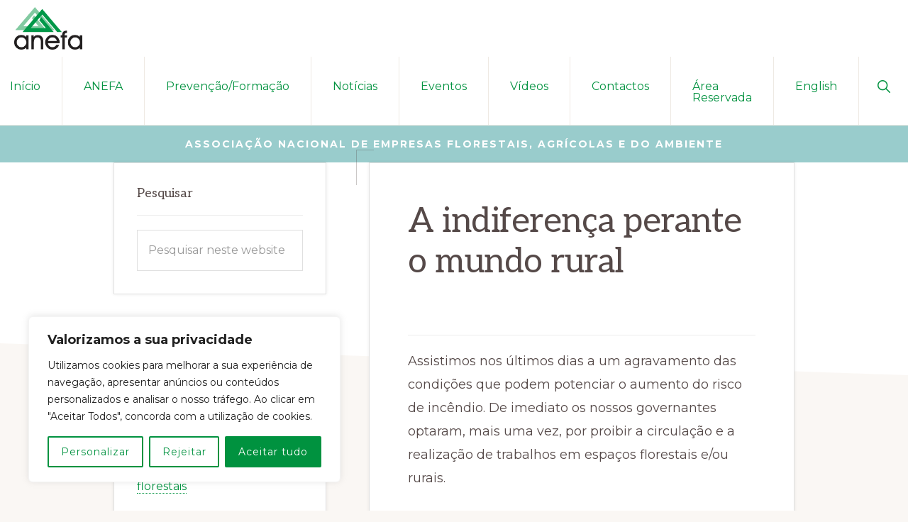

--- FILE ---
content_type: text/html; charset=utf-8
request_url: https://www.google.com/recaptcha/api2/anchor?ar=1&k=6LfDeJQiAAAAANC9r940DSrAV1RQjojNnhr2J99O&co=aHR0cHM6Ly9hbmVmYS5wdDo0NDM.&hl=en&v=PoyoqOPhxBO7pBk68S4YbpHZ&size=invisible&anchor-ms=20000&execute-ms=30000&cb=kshlqj8wwgdk
body_size: 48885
content:
<!DOCTYPE HTML><html dir="ltr" lang="en"><head><meta http-equiv="Content-Type" content="text/html; charset=UTF-8">
<meta http-equiv="X-UA-Compatible" content="IE=edge">
<title>reCAPTCHA</title>
<style type="text/css">
/* cyrillic-ext */
@font-face {
  font-family: 'Roboto';
  font-style: normal;
  font-weight: 400;
  font-stretch: 100%;
  src: url(//fonts.gstatic.com/s/roboto/v48/KFO7CnqEu92Fr1ME7kSn66aGLdTylUAMa3GUBHMdazTgWw.woff2) format('woff2');
  unicode-range: U+0460-052F, U+1C80-1C8A, U+20B4, U+2DE0-2DFF, U+A640-A69F, U+FE2E-FE2F;
}
/* cyrillic */
@font-face {
  font-family: 'Roboto';
  font-style: normal;
  font-weight: 400;
  font-stretch: 100%;
  src: url(//fonts.gstatic.com/s/roboto/v48/KFO7CnqEu92Fr1ME7kSn66aGLdTylUAMa3iUBHMdazTgWw.woff2) format('woff2');
  unicode-range: U+0301, U+0400-045F, U+0490-0491, U+04B0-04B1, U+2116;
}
/* greek-ext */
@font-face {
  font-family: 'Roboto';
  font-style: normal;
  font-weight: 400;
  font-stretch: 100%;
  src: url(//fonts.gstatic.com/s/roboto/v48/KFO7CnqEu92Fr1ME7kSn66aGLdTylUAMa3CUBHMdazTgWw.woff2) format('woff2');
  unicode-range: U+1F00-1FFF;
}
/* greek */
@font-face {
  font-family: 'Roboto';
  font-style: normal;
  font-weight: 400;
  font-stretch: 100%;
  src: url(//fonts.gstatic.com/s/roboto/v48/KFO7CnqEu92Fr1ME7kSn66aGLdTylUAMa3-UBHMdazTgWw.woff2) format('woff2');
  unicode-range: U+0370-0377, U+037A-037F, U+0384-038A, U+038C, U+038E-03A1, U+03A3-03FF;
}
/* math */
@font-face {
  font-family: 'Roboto';
  font-style: normal;
  font-weight: 400;
  font-stretch: 100%;
  src: url(//fonts.gstatic.com/s/roboto/v48/KFO7CnqEu92Fr1ME7kSn66aGLdTylUAMawCUBHMdazTgWw.woff2) format('woff2');
  unicode-range: U+0302-0303, U+0305, U+0307-0308, U+0310, U+0312, U+0315, U+031A, U+0326-0327, U+032C, U+032F-0330, U+0332-0333, U+0338, U+033A, U+0346, U+034D, U+0391-03A1, U+03A3-03A9, U+03B1-03C9, U+03D1, U+03D5-03D6, U+03F0-03F1, U+03F4-03F5, U+2016-2017, U+2034-2038, U+203C, U+2040, U+2043, U+2047, U+2050, U+2057, U+205F, U+2070-2071, U+2074-208E, U+2090-209C, U+20D0-20DC, U+20E1, U+20E5-20EF, U+2100-2112, U+2114-2115, U+2117-2121, U+2123-214F, U+2190, U+2192, U+2194-21AE, U+21B0-21E5, U+21F1-21F2, U+21F4-2211, U+2213-2214, U+2216-22FF, U+2308-230B, U+2310, U+2319, U+231C-2321, U+2336-237A, U+237C, U+2395, U+239B-23B7, U+23D0, U+23DC-23E1, U+2474-2475, U+25AF, U+25B3, U+25B7, U+25BD, U+25C1, U+25CA, U+25CC, U+25FB, U+266D-266F, U+27C0-27FF, U+2900-2AFF, U+2B0E-2B11, U+2B30-2B4C, U+2BFE, U+3030, U+FF5B, U+FF5D, U+1D400-1D7FF, U+1EE00-1EEFF;
}
/* symbols */
@font-face {
  font-family: 'Roboto';
  font-style: normal;
  font-weight: 400;
  font-stretch: 100%;
  src: url(//fonts.gstatic.com/s/roboto/v48/KFO7CnqEu92Fr1ME7kSn66aGLdTylUAMaxKUBHMdazTgWw.woff2) format('woff2');
  unicode-range: U+0001-000C, U+000E-001F, U+007F-009F, U+20DD-20E0, U+20E2-20E4, U+2150-218F, U+2190, U+2192, U+2194-2199, U+21AF, U+21E6-21F0, U+21F3, U+2218-2219, U+2299, U+22C4-22C6, U+2300-243F, U+2440-244A, U+2460-24FF, U+25A0-27BF, U+2800-28FF, U+2921-2922, U+2981, U+29BF, U+29EB, U+2B00-2BFF, U+4DC0-4DFF, U+FFF9-FFFB, U+10140-1018E, U+10190-1019C, U+101A0, U+101D0-101FD, U+102E0-102FB, U+10E60-10E7E, U+1D2C0-1D2D3, U+1D2E0-1D37F, U+1F000-1F0FF, U+1F100-1F1AD, U+1F1E6-1F1FF, U+1F30D-1F30F, U+1F315, U+1F31C, U+1F31E, U+1F320-1F32C, U+1F336, U+1F378, U+1F37D, U+1F382, U+1F393-1F39F, U+1F3A7-1F3A8, U+1F3AC-1F3AF, U+1F3C2, U+1F3C4-1F3C6, U+1F3CA-1F3CE, U+1F3D4-1F3E0, U+1F3ED, U+1F3F1-1F3F3, U+1F3F5-1F3F7, U+1F408, U+1F415, U+1F41F, U+1F426, U+1F43F, U+1F441-1F442, U+1F444, U+1F446-1F449, U+1F44C-1F44E, U+1F453, U+1F46A, U+1F47D, U+1F4A3, U+1F4B0, U+1F4B3, U+1F4B9, U+1F4BB, U+1F4BF, U+1F4C8-1F4CB, U+1F4D6, U+1F4DA, U+1F4DF, U+1F4E3-1F4E6, U+1F4EA-1F4ED, U+1F4F7, U+1F4F9-1F4FB, U+1F4FD-1F4FE, U+1F503, U+1F507-1F50B, U+1F50D, U+1F512-1F513, U+1F53E-1F54A, U+1F54F-1F5FA, U+1F610, U+1F650-1F67F, U+1F687, U+1F68D, U+1F691, U+1F694, U+1F698, U+1F6AD, U+1F6B2, U+1F6B9-1F6BA, U+1F6BC, U+1F6C6-1F6CF, U+1F6D3-1F6D7, U+1F6E0-1F6EA, U+1F6F0-1F6F3, U+1F6F7-1F6FC, U+1F700-1F7FF, U+1F800-1F80B, U+1F810-1F847, U+1F850-1F859, U+1F860-1F887, U+1F890-1F8AD, U+1F8B0-1F8BB, U+1F8C0-1F8C1, U+1F900-1F90B, U+1F93B, U+1F946, U+1F984, U+1F996, U+1F9E9, U+1FA00-1FA6F, U+1FA70-1FA7C, U+1FA80-1FA89, U+1FA8F-1FAC6, U+1FACE-1FADC, U+1FADF-1FAE9, U+1FAF0-1FAF8, U+1FB00-1FBFF;
}
/* vietnamese */
@font-face {
  font-family: 'Roboto';
  font-style: normal;
  font-weight: 400;
  font-stretch: 100%;
  src: url(//fonts.gstatic.com/s/roboto/v48/KFO7CnqEu92Fr1ME7kSn66aGLdTylUAMa3OUBHMdazTgWw.woff2) format('woff2');
  unicode-range: U+0102-0103, U+0110-0111, U+0128-0129, U+0168-0169, U+01A0-01A1, U+01AF-01B0, U+0300-0301, U+0303-0304, U+0308-0309, U+0323, U+0329, U+1EA0-1EF9, U+20AB;
}
/* latin-ext */
@font-face {
  font-family: 'Roboto';
  font-style: normal;
  font-weight: 400;
  font-stretch: 100%;
  src: url(//fonts.gstatic.com/s/roboto/v48/KFO7CnqEu92Fr1ME7kSn66aGLdTylUAMa3KUBHMdazTgWw.woff2) format('woff2');
  unicode-range: U+0100-02BA, U+02BD-02C5, U+02C7-02CC, U+02CE-02D7, U+02DD-02FF, U+0304, U+0308, U+0329, U+1D00-1DBF, U+1E00-1E9F, U+1EF2-1EFF, U+2020, U+20A0-20AB, U+20AD-20C0, U+2113, U+2C60-2C7F, U+A720-A7FF;
}
/* latin */
@font-face {
  font-family: 'Roboto';
  font-style: normal;
  font-weight: 400;
  font-stretch: 100%;
  src: url(//fonts.gstatic.com/s/roboto/v48/KFO7CnqEu92Fr1ME7kSn66aGLdTylUAMa3yUBHMdazQ.woff2) format('woff2');
  unicode-range: U+0000-00FF, U+0131, U+0152-0153, U+02BB-02BC, U+02C6, U+02DA, U+02DC, U+0304, U+0308, U+0329, U+2000-206F, U+20AC, U+2122, U+2191, U+2193, U+2212, U+2215, U+FEFF, U+FFFD;
}
/* cyrillic-ext */
@font-face {
  font-family: 'Roboto';
  font-style: normal;
  font-weight: 500;
  font-stretch: 100%;
  src: url(//fonts.gstatic.com/s/roboto/v48/KFO7CnqEu92Fr1ME7kSn66aGLdTylUAMa3GUBHMdazTgWw.woff2) format('woff2');
  unicode-range: U+0460-052F, U+1C80-1C8A, U+20B4, U+2DE0-2DFF, U+A640-A69F, U+FE2E-FE2F;
}
/* cyrillic */
@font-face {
  font-family: 'Roboto';
  font-style: normal;
  font-weight: 500;
  font-stretch: 100%;
  src: url(//fonts.gstatic.com/s/roboto/v48/KFO7CnqEu92Fr1ME7kSn66aGLdTylUAMa3iUBHMdazTgWw.woff2) format('woff2');
  unicode-range: U+0301, U+0400-045F, U+0490-0491, U+04B0-04B1, U+2116;
}
/* greek-ext */
@font-face {
  font-family: 'Roboto';
  font-style: normal;
  font-weight: 500;
  font-stretch: 100%;
  src: url(//fonts.gstatic.com/s/roboto/v48/KFO7CnqEu92Fr1ME7kSn66aGLdTylUAMa3CUBHMdazTgWw.woff2) format('woff2');
  unicode-range: U+1F00-1FFF;
}
/* greek */
@font-face {
  font-family: 'Roboto';
  font-style: normal;
  font-weight: 500;
  font-stretch: 100%;
  src: url(//fonts.gstatic.com/s/roboto/v48/KFO7CnqEu92Fr1ME7kSn66aGLdTylUAMa3-UBHMdazTgWw.woff2) format('woff2');
  unicode-range: U+0370-0377, U+037A-037F, U+0384-038A, U+038C, U+038E-03A1, U+03A3-03FF;
}
/* math */
@font-face {
  font-family: 'Roboto';
  font-style: normal;
  font-weight: 500;
  font-stretch: 100%;
  src: url(//fonts.gstatic.com/s/roboto/v48/KFO7CnqEu92Fr1ME7kSn66aGLdTylUAMawCUBHMdazTgWw.woff2) format('woff2');
  unicode-range: U+0302-0303, U+0305, U+0307-0308, U+0310, U+0312, U+0315, U+031A, U+0326-0327, U+032C, U+032F-0330, U+0332-0333, U+0338, U+033A, U+0346, U+034D, U+0391-03A1, U+03A3-03A9, U+03B1-03C9, U+03D1, U+03D5-03D6, U+03F0-03F1, U+03F4-03F5, U+2016-2017, U+2034-2038, U+203C, U+2040, U+2043, U+2047, U+2050, U+2057, U+205F, U+2070-2071, U+2074-208E, U+2090-209C, U+20D0-20DC, U+20E1, U+20E5-20EF, U+2100-2112, U+2114-2115, U+2117-2121, U+2123-214F, U+2190, U+2192, U+2194-21AE, U+21B0-21E5, U+21F1-21F2, U+21F4-2211, U+2213-2214, U+2216-22FF, U+2308-230B, U+2310, U+2319, U+231C-2321, U+2336-237A, U+237C, U+2395, U+239B-23B7, U+23D0, U+23DC-23E1, U+2474-2475, U+25AF, U+25B3, U+25B7, U+25BD, U+25C1, U+25CA, U+25CC, U+25FB, U+266D-266F, U+27C0-27FF, U+2900-2AFF, U+2B0E-2B11, U+2B30-2B4C, U+2BFE, U+3030, U+FF5B, U+FF5D, U+1D400-1D7FF, U+1EE00-1EEFF;
}
/* symbols */
@font-face {
  font-family: 'Roboto';
  font-style: normal;
  font-weight: 500;
  font-stretch: 100%;
  src: url(//fonts.gstatic.com/s/roboto/v48/KFO7CnqEu92Fr1ME7kSn66aGLdTylUAMaxKUBHMdazTgWw.woff2) format('woff2');
  unicode-range: U+0001-000C, U+000E-001F, U+007F-009F, U+20DD-20E0, U+20E2-20E4, U+2150-218F, U+2190, U+2192, U+2194-2199, U+21AF, U+21E6-21F0, U+21F3, U+2218-2219, U+2299, U+22C4-22C6, U+2300-243F, U+2440-244A, U+2460-24FF, U+25A0-27BF, U+2800-28FF, U+2921-2922, U+2981, U+29BF, U+29EB, U+2B00-2BFF, U+4DC0-4DFF, U+FFF9-FFFB, U+10140-1018E, U+10190-1019C, U+101A0, U+101D0-101FD, U+102E0-102FB, U+10E60-10E7E, U+1D2C0-1D2D3, U+1D2E0-1D37F, U+1F000-1F0FF, U+1F100-1F1AD, U+1F1E6-1F1FF, U+1F30D-1F30F, U+1F315, U+1F31C, U+1F31E, U+1F320-1F32C, U+1F336, U+1F378, U+1F37D, U+1F382, U+1F393-1F39F, U+1F3A7-1F3A8, U+1F3AC-1F3AF, U+1F3C2, U+1F3C4-1F3C6, U+1F3CA-1F3CE, U+1F3D4-1F3E0, U+1F3ED, U+1F3F1-1F3F3, U+1F3F5-1F3F7, U+1F408, U+1F415, U+1F41F, U+1F426, U+1F43F, U+1F441-1F442, U+1F444, U+1F446-1F449, U+1F44C-1F44E, U+1F453, U+1F46A, U+1F47D, U+1F4A3, U+1F4B0, U+1F4B3, U+1F4B9, U+1F4BB, U+1F4BF, U+1F4C8-1F4CB, U+1F4D6, U+1F4DA, U+1F4DF, U+1F4E3-1F4E6, U+1F4EA-1F4ED, U+1F4F7, U+1F4F9-1F4FB, U+1F4FD-1F4FE, U+1F503, U+1F507-1F50B, U+1F50D, U+1F512-1F513, U+1F53E-1F54A, U+1F54F-1F5FA, U+1F610, U+1F650-1F67F, U+1F687, U+1F68D, U+1F691, U+1F694, U+1F698, U+1F6AD, U+1F6B2, U+1F6B9-1F6BA, U+1F6BC, U+1F6C6-1F6CF, U+1F6D3-1F6D7, U+1F6E0-1F6EA, U+1F6F0-1F6F3, U+1F6F7-1F6FC, U+1F700-1F7FF, U+1F800-1F80B, U+1F810-1F847, U+1F850-1F859, U+1F860-1F887, U+1F890-1F8AD, U+1F8B0-1F8BB, U+1F8C0-1F8C1, U+1F900-1F90B, U+1F93B, U+1F946, U+1F984, U+1F996, U+1F9E9, U+1FA00-1FA6F, U+1FA70-1FA7C, U+1FA80-1FA89, U+1FA8F-1FAC6, U+1FACE-1FADC, U+1FADF-1FAE9, U+1FAF0-1FAF8, U+1FB00-1FBFF;
}
/* vietnamese */
@font-face {
  font-family: 'Roboto';
  font-style: normal;
  font-weight: 500;
  font-stretch: 100%;
  src: url(//fonts.gstatic.com/s/roboto/v48/KFO7CnqEu92Fr1ME7kSn66aGLdTylUAMa3OUBHMdazTgWw.woff2) format('woff2');
  unicode-range: U+0102-0103, U+0110-0111, U+0128-0129, U+0168-0169, U+01A0-01A1, U+01AF-01B0, U+0300-0301, U+0303-0304, U+0308-0309, U+0323, U+0329, U+1EA0-1EF9, U+20AB;
}
/* latin-ext */
@font-face {
  font-family: 'Roboto';
  font-style: normal;
  font-weight: 500;
  font-stretch: 100%;
  src: url(//fonts.gstatic.com/s/roboto/v48/KFO7CnqEu92Fr1ME7kSn66aGLdTylUAMa3KUBHMdazTgWw.woff2) format('woff2');
  unicode-range: U+0100-02BA, U+02BD-02C5, U+02C7-02CC, U+02CE-02D7, U+02DD-02FF, U+0304, U+0308, U+0329, U+1D00-1DBF, U+1E00-1E9F, U+1EF2-1EFF, U+2020, U+20A0-20AB, U+20AD-20C0, U+2113, U+2C60-2C7F, U+A720-A7FF;
}
/* latin */
@font-face {
  font-family: 'Roboto';
  font-style: normal;
  font-weight: 500;
  font-stretch: 100%;
  src: url(//fonts.gstatic.com/s/roboto/v48/KFO7CnqEu92Fr1ME7kSn66aGLdTylUAMa3yUBHMdazQ.woff2) format('woff2');
  unicode-range: U+0000-00FF, U+0131, U+0152-0153, U+02BB-02BC, U+02C6, U+02DA, U+02DC, U+0304, U+0308, U+0329, U+2000-206F, U+20AC, U+2122, U+2191, U+2193, U+2212, U+2215, U+FEFF, U+FFFD;
}
/* cyrillic-ext */
@font-face {
  font-family: 'Roboto';
  font-style: normal;
  font-weight: 900;
  font-stretch: 100%;
  src: url(//fonts.gstatic.com/s/roboto/v48/KFO7CnqEu92Fr1ME7kSn66aGLdTylUAMa3GUBHMdazTgWw.woff2) format('woff2');
  unicode-range: U+0460-052F, U+1C80-1C8A, U+20B4, U+2DE0-2DFF, U+A640-A69F, U+FE2E-FE2F;
}
/* cyrillic */
@font-face {
  font-family: 'Roboto';
  font-style: normal;
  font-weight: 900;
  font-stretch: 100%;
  src: url(//fonts.gstatic.com/s/roboto/v48/KFO7CnqEu92Fr1ME7kSn66aGLdTylUAMa3iUBHMdazTgWw.woff2) format('woff2');
  unicode-range: U+0301, U+0400-045F, U+0490-0491, U+04B0-04B1, U+2116;
}
/* greek-ext */
@font-face {
  font-family: 'Roboto';
  font-style: normal;
  font-weight: 900;
  font-stretch: 100%;
  src: url(//fonts.gstatic.com/s/roboto/v48/KFO7CnqEu92Fr1ME7kSn66aGLdTylUAMa3CUBHMdazTgWw.woff2) format('woff2');
  unicode-range: U+1F00-1FFF;
}
/* greek */
@font-face {
  font-family: 'Roboto';
  font-style: normal;
  font-weight: 900;
  font-stretch: 100%;
  src: url(//fonts.gstatic.com/s/roboto/v48/KFO7CnqEu92Fr1ME7kSn66aGLdTylUAMa3-UBHMdazTgWw.woff2) format('woff2');
  unicode-range: U+0370-0377, U+037A-037F, U+0384-038A, U+038C, U+038E-03A1, U+03A3-03FF;
}
/* math */
@font-face {
  font-family: 'Roboto';
  font-style: normal;
  font-weight: 900;
  font-stretch: 100%;
  src: url(//fonts.gstatic.com/s/roboto/v48/KFO7CnqEu92Fr1ME7kSn66aGLdTylUAMawCUBHMdazTgWw.woff2) format('woff2');
  unicode-range: U+0302-0303, U+0305, U+0307-0308, U+0310, U+0312, U+0315, U+031A, U+0326-0327, U+032C, U+032F-0330, U+0332-0333, U+0338, U+033A, U+0346, U+034D, U+0391-03A1, U+03A3-03A9, U+03B1-03C9, U+03D1, U+03D5-03D6, U+03F0-03F1, U+03F4-03F5, U+2016-2017, U+2034-2038, U+203C, U+2040, U+2043, U+2047, U+2050, U+2057, U+205F, U+2070-2071, U+2074-208E, U+2090-209C, U+20D0-20DC, U+20E1, U+20E5-20EF, U+2100-2112, U+2114-2115, U+2117-2121, U+2123-214F, U+2190, U+2192, U+2194-21AE, U+21B0-21E5, U+21F1-21F2, U+21F4-2211, U+2213-2214, U+2216-22FF, U+2308-230B, U+2310, U+2319, U+231C-2321, U+2336-237A, U+237C, U+2395, U+239B-23B7, U+23D0, U+23DC-23E1, U+2474-2475, U+25AF, U+25B3, U+25B7, U+25BD, U+25C1, U+25CA, U+25CC, U+25FB, U+266D-266F, U+27C0-27FF, U+2900-2AFF, U+2B0E-2B11, U+2B30-2B4C, U+2BFE, U+3030, U+FF5B, U+FF5D, U+1D400-1D7FF, U+1EE00-1EEFF;
}
/* symbols */
@font-face {
  font-family: 'Roboto';
  font-style: normal;
  font-weight: 900;
  font-stretch: 100%;
  src: url(//fonts.gstatic.com/s/roboto/v48/KFO7CnqEu92Fr1ME7kSn66aGLdTylUAMaxKUBHMdazTgWw.woff2) format('woff2');
  unicode-range: U+0001-000C, U+000E-001F, U+007F-009F, U+20DD-20E0, U+20E2-20E4, U+2150-218F, U+2190, U+2192, U+2194-2199, U+21AF, U+21E6-21F0, U+21F3, U+2218-2219, U+2299, U+22C4-22C6, U+2300-243F, U+2440-244A, U+2460-24FF, U+25A0-27BF, U+2800-28FF, U+2921-2922, U+2981, U+29BF, U+29EB, U+2B00-2BFF, U+4DC0-4DFF, U+FFF9-FFFB, U+10140-1018E, U+10190-1019C, U+101A0, U+101D0-101FD, U+102E0-102FB, U+10E60-10E7E, U+1D2C0-1D2D3, U+1D2E0-1D37F, U+1F000-1F0FF, U+1F100-1F1AD, U+1F1E6-1F1FF, U+1F30D-1F30F, U+1F315, U+1F31C, U+1F31E, U+1F320-1F32C, U+1F336, U+1F378, U+1F37D, U+1F382, U+1F393-1F39F, U+1F3A7-1F3A8, U+1F3AC-1F3AF, U+1F3C2, U+1F3C4-1F3C6, U+1F3CA-1F3CE, U+1F3D4-1F3E0, U+1F3ED, U+1F3F1-1F3F3, U+1F3F5-1F3F7, U+1F408, U+1F415, U+1F41F, U+1F426, U+1F43F, U+1F441-1F442, U+1F444, U+1F446-1F449, U+1F44C-1F44E, U+1F453, U+1F46A, U+1F47D, U+1F4A3, U+1F4B0, U+1F4B3, U+1F4B9, U+1F4BB, U+1F4BF, U+1F4C8-1F4CB, U+1F4D6, U+1F4DA, U+1F4DF, U+1F4E3-1F4E6, U+1F4EA-1F4ED, U+1F4F7, U+1F4F9-1F4FB, U+1F4FD-1F4FE, U+1F503, U+1F507-1F50B, U+1F50D, U+1F512-1F513, U+1F53E-1F54A, U+1F54F-1F5FA, U+1F610, U+1F650-1F67F, U+1F687, U+1F68D, U+1F691, U+1F694, U+1F698, U+1F6AD, U+1F6B2, U+1F6B9-1F6BA, U+1F6BC, U+1F6C6-1F6CF, U+1F6D3-1F6D7, U+1F6E0-1F6EA, U+1F6F0-1F6F3, U+1F6F7-1F6FC, U+1F700-1F7FF, U+1F800-1F80B, U+1F810-1F847, U+1F850-1F859, U+1F860-1F887, U+1F890-1F8AD, U+1F8B0-1F8BB, U+1F8C0-1F8C1, U+1F900-1F90B, U+1F93B, U+1F946, U+1F984, U+1F996, U+1F9E9, U+1FA00-1FA6F, U+1FA70-1FA7C, U+1FA80-1FA89, U+1FA8F-1FAC6, U+1FACE-1FADC, U+1FADF-1FAE9, U+1FAF0-1FAF8, U+1FB00-1FBFF;
}
/* vietnamese */
@font-face {
  font-family: 'Roboto';
  font-style: normal;
  font-weight: 900;
  font-stretch: 100%;
  src: url(//fonts.gstatic.com/s/roboto/v48/KFO7CnqEu92Fr1ME7kSn66aGLdTylUAMa3OUBHMdazTgWw.woff2) format('woff2');
  unicode-range: U+0102-0103, U+0110-0111, U+0128-0129, U+0168-0169, U+01A0-01A1, U+01AF-01B0, U+0300-0301, U+0303-0304, U+0308-0309, U+0323, U+0329, U+1EA0-1EF9, U+20AB;
}
/* latin-ext */
@font-face {
  font-family: 'Roboto';
  font-style: normal;
  font-weight: 900;
  font-stretch: 100%;
  src: url(//fonts.gstatic.com/s/roboto/v48/KFO7CnqEu92Fr1ME7kSn66aGLdTylUAMa3KUBHMdazTgWw.woff2) format('woff2');
  unicode-range: U+0100-02BA, U+02BD-02C5, U+02C7-02CC, U+02CE-02D7, U+02DD-02FF, U+0304, U+0308, U+0329, U+1D00-1DBF, U+1E00-1E9F, U+1EF2-1EFF, U+2020, U+20A0-20AB, U+20AD-20C0, U+2113, U+2C60-2C7F, U+A720-A7FF;
}
/* latin */
@font-face {
  font-family: 'Roboto';
  font-style: normal;
  font-weight: 900;
  font-stretch: 100%;
  src: url(//fonts.gstatic.com/s/roboto/v48/KFO7CnqEu92Fr1ME7kSn66aGLdTylUAMa3yUBHMdazQ.woff2) format('woff2');
  unicode-range: U+0000-00FF, U+0131, U+0152-0153, U+02BB-02BC, U+02C6, U+02DA, U+02DC, U+0304, U+0308, U+0329, U+2000-206F, U+20AC, U+2122, U+2191, U+2193, U+2212, U+2215, U+FEFF, U+FFFD;
}

</style>
<link rel="stylesheet" type="text/css" href="https://www.gstatic.com/recaptcha/releases/PoyoqOPhxBO7pBk68S4YbpHZ/styles__ltr.css">
<script nonce="An5J6rHPbELaOZeI8Db5gQ" type="text/javascript">window['__recaptcha_api'] = 'https://www.google.com/recaptcha/api2/';</script>
<script type="text/javascript" src="https://www.gstatic.com/recaptcha/releases/PoyoqOPhxBO7pBk68S4YbpHZ/recaptcha__en.js" nonce="An5J6rHPbELaOZeI8Db5gQ">
      
    </script></head>
<body><div id="rc-anchor-alert" class="rc-anchor-alert"></div>
<input type="hidden" id="recaptcha-token" value="[base64]">
<script type="text/javascript" nonce="An5J6rHPbELaOZeI8Db5gQ">
      recaptcha.anchor.Main.init("[\x22ainput\x22,[\x22bgdata\x22,\x22\x22,\[base64]/[base64]/UltIKytdPWE6KGE8MjA0OD9SW0grK109YT4+NnwxOTI6KChhJjY0NTEyKT09NTUyOTYmJnErMTxoLmxlbmd0aCYmKGguY2hhckNvZGVBdChxKzEpJjY0NTEyKT09NTYzMjA/[base64]/MjU1OlI/[base64]/[base64]/[base64]/[base64]/[base64]/[base64]/[base64]/[base64]/[base64]/[base64]\x22,\[base64]\x22,\[base64]/CocOqY3EgCsKaP0VdBVjDoltgO8KMw6UXWcKsY3PCsy8jDh/Dk8O1w6/DqsKMw47DqlLDiMKeCmnChcOfw4DDvcKKw5F+JUcUw5dXP8KRwphJw7c+JcKiMD7Dm8Kvw47DjsOBwrHDjAVEw7o8McOYw6PDvyXDmMOnDcO6w7x5w50vw6FnwpJRf3rDjEYmw5czYcOsw6pgMsKTSMObPhR/w4DDuDLCnU3Cj3TDl3zCh0vDpkAgdDbCnlvDn3VbQMOWwpQTwoZEwqwhwoVpw599aMOGOiLDnG5VF8KRw4ESYwRMwrxHPMKSw751w4LChsOgwrtINsOhwr8OLsKDwr/DoMK9w6jCtjpMwqTCtjgBBcKZJMKRV8K6w4V/wog/w4lMWkfCq8ObJ23Cg8KgPk1Ww7jDjCwKRyrCmMOcw64pwqonHQpve8O1wqbDiG/[base64]/Nj/[base64]/w7wLw7fDrxLChMK2e8Kywr/[base64]/[base64]/DvMOnGlxvwpzCk2EVBMKeX8OowqzCpMORw4vCq3bCr8KjR1gQw6/DlmzCjn3Dn2fDs8KPwrcOwpHCocO5wq5VSh51KMOFE1cXwoTCgA53XQhgWcOhccOIwr3DlwAKwrvDlTxqw5TDqMKWwrxmwqnDrGTCuVvCnsKSZcOVBsOQw7ILwpJXwobCoMKmRg9EXwXCp8K6w5Vnw5XCiSwUw7tXKMKTwofCmcK+KMKNwp7Du8K/w6E5w75PF3xLwrQdBiHCrRbDrsKlRnbDin7Dmyt2E8OtwoLDlUgqwqXCisKWGldew5fDjMO+dcOTPinDvivCqT0/wqN4ZBzCr8OMw7MAfnzDkzfDlsOVGFzDhsK/EEhYNcKXbzZqwpXDhcOCBUsYw4B9bHoOw4ESOBHCmMKrwpMKN8Orw7zCi8KeIC7CgMOEw4/CqA/DlMOfw7A8wpU2GWvDlsKbBsOeQRLCjcKKDHrCjMKgwqpnVkUww7YXSGxnfMK5wqc7wqHDrsOGw5VLDjXCnV1dwqt4w5ZVw4cPwrpKw4LCmMOXwoMEfcORSCbDpMKJw71mwoPCmi/DisOiw5l5GEZHwpDDncKtw50WLwoAwqrClCbCjsKuUcKcwrTDsG1rwoY9w5wZwpvDr8K6w6dnNEjDpD/CszHCvcKkCcKUwpUVwr7DlsOJH1jCnCfCojDCmAfCncK5RMOleMKaU3PDrMKgw63CqcOUTcKMw5XDocO+XcKxOMK9Y8OiwppFVMOiMcOkwqrCs8KLwqYswoV/[base64]/DqwZ0wpfCsMKgCMOhwpvDusOyw41rw7vCssKZw6AUwovCtMO6w7Npw5zCqGcOwozCtsOTw7Nnw7Imw7BWNcOXaxvDj3DDsMKiwqsawozDi8OWV1/DpMOhwpzCunZMGsKvw791wrTCiMKmUsKwAmHClCzCuV7DvGAkA8K3dRDCqMK8wo5ywrwhbsKCwp3CtjTDsMK+dHzCql8gUsOkUcKeAz/CsQ/CgiPDo0FNVMKvwpLDlT92Kmp4bj5NAWNKwpZVOiDDpVHDu8K5w7vCumI+YwHDkAUGfW7DisO5wrU+RsKNR1kfwrxQL09/w57DscOcw6LCoDMFwoxrbz4YwoNgw6zChT4PwppJIMO+woHCkcOkw5sRw4pnL8KcwqjDl8OwHcKhw53DtXfDqh7CosKewpDDngwxMg9bwobDnjjDtsKvJz7DqgB3w7nDoyzDuCwww6QKwobDpMOSwrNCwq/Cli/DksO6wos8OhUTwq02DsKzw5/ChkPDrnvCiwLClsOQw6IrwqvDs8KRwonCnwdoTMORwovDq8K7wrJCcxvDosOtw6IfG8O4w7fCtcOGw6bDq8KLw6PDgxfDtcK2woJ/[base64]/w4nCosKrTsOkwq4Rwrtlw6PCrHfDpcOVaybDiMOWwpHDjMKTWcOxw79NwroYZ2czLjZmHHvDuGV+wo85w43Dj8Kowp/[base64]/[base64]/Crh3DgnfChsOkw5h7w4jCn21uWsK8wq0gwoHDiCLClCPDoMOUw4bCvzbCr8OhwoPDg2/Cl8OnwrTDjsOQwrPDr24NXcOaw48Pw7rCo8KcUWvCq8O+WX/[base64]/DoGtQw4jCgXjCgsOOw6E9Rg8zL8KQJ1vDosKxwok1RCHCqmkOwpjDi8K/fsOwOzLDuVUTw7dHwrUhNcO4BMOaw6PCmcO2wpVjLCNUam3DrRTDuXnDisOlw4N4RcKhwoDCrEE1IHPDsUDDgsKBw7zDuDABw5vCs8OyBcO0M24Nw6zCqEMPwrNtVcKfwqHCrXHChcKfwpxbBsO5w47CgR/DjQfDrsKlAztKwrYVEklIWcKlwrIMM3rCgsOAwqoSw5PDv8KGMBINwppKwqnDlMK2eC9aVsKLY2p8wp1MwrjDu1F4FcKWw5pLBk0HWytgZRgLw4ljPsKDMcOuHjbCtsOIK3TDnVnDvsKRPsOadHtPWMK/w6lafcOjTy/Du8O8LcKBw5Zwwrw0BXrDgMOhTcK4bADCuMK6wosnw4MXw73Ch8Opw7E8YV41ZsKLw6pEPcOPwqZKwpxFw4tlG8KKZmbCksOmKcKyWsOcBg/CvsOGwpvCksOkGldYw6zDqSEsIDDCi1HDgnQCw6bDpQTCjA0OWVTCuHxMw4LDtsOdw6HDqABsw7bDr8OQw4LCmgcJJcKAwqRNwqt/[base64]/[base64]/Cn2bDkCB4AQQUwp7Dk1vDr1RAwqPDoBdswp0uwr1tGsOPw59lFX3DqcKFw7h1AAIrPcO0w6zDhGYlMh3Dui/CtcOcwodZw6TDgxvCl8OQHcOvworChsOrw5Vbw5waw5/[base64]/[base64]/CmCfDp8O8wqnCuUrCkT1EwrsfwoUaFQjCjcKgw7rCp8KwVMO7QyfClsOsOjwww79dS2rDq1zChmklT8O/YXHCsXnCk8Kxw47CvcKJLTUNw7bDgcO5wqIuw6Epw7/[base64]/DtMK6RsOxw78ww5F1wo1Sw43CrMKwwoVnw7PDuMK/w5Nnw4/[base64]/CucO9woDDkzoMXMOUw7I0Yx4hw7h1w4NpeMKedcKMworDgA81HcKFIXjDlRIdw60rHH/[base64]/UHtQH8Kofy/CqhfCtmE/wqrCkMOwwonDnVvDoT57e0ZRf8OSwpcFQsKcw5N1w4x7D8KtwqnDu8Ogw5IZw6/CkSFwFQvCh8ONw655WcKFw5TDlMOcw7LCtRgbw5N8AA0LRngqw7F0wrlqw5dYIcKxOsOOw5nDiF9pKcOTw4XDv8O1GlBMw6XCm0rDrw/DmUfCvcKfVyNvHcOSZsODw4Vhw7zCo1DCqMO8w7PCjsOzw6ILOUgAacKNehjClMO5AXo7w6c5wpXDtMO/w53Co8OEwoPCkypjw6PCksKEwogYwpXDhx8ywp/DhcKqw6hww4sUS8K5MMOTw7PDqkh/ZQxRwpTDgMKRw53CqWvDlnzDlQzCrFvCqxjCnFcrwp4vaSfDr8Kgw7LCkcOkwrlSABXCscKlw5/Dg2t6CMKtw6vCtxBewp1GWktowr95LWTDvCA1w54nPWJywoPCggcOwrpLV8KfLxvDhV/[base64]/ChUjCuRPCsMKAwqnCj8K4fcOFXz7DgXoQwphWQMOdwr4ow7wgVcOgQyrCrsKIQMKiwqDDlMKGRhwDNsKkw7fDokN9wqHCsW3Cv8O+PcOaGS3DhQTDujjCtsOHK33Cty87wpIhOEVQFsKAw6V4CMKSw7/CsGXCjHLDvcKjwqTDuzYuw7jDoBh/E8O0wprDkx7CtQhaw5fCm38owrrCnsKFQMOHbcKww5nChl5+KxvDpmBsw6RnZCbCrhAJwo7CscKjfUYOwoFZwpRBwqUNwqk/L8OResOIwq19w741emrDuF8jIsOvwojDrCxfwrpvw7zDosOuAsO4CcKvWB8DwrBqw5PCsMOOXcOEPXdoe8OGBCXDshLDpG/[base64]/DvXcqSMKSw7zDkTXDr8OMJgrCjBxDCUJ/fMKASD7CssK/[base64]/DlcOqw5pZGG5Gw51mw4JVwrLDjzjCvsKnw70ywrJyw7XDj0ADZlTDtnvDpWoiZFYWdsO1w7xxEsKJwprCtcKNS8Ojw6HCj8KpJB9dQTHDh8OjwrIbbzDDrl5sCCRCNsO6EWbCq8KAw7A4bD1ZSy3CvcK/EsKkM8KJw5rDvcOxAA7DuXDDml8Nw5DDkMOQV3/CuiQgWnjDgQorw6wCN8OJBzPDqRTCocKjUGlqGF7CqFtTwpRbJwA2wqcGwqooQBXDqMOVwq7Din46d8KhAcKXcMOrbWwYPcKHEMKgw6N/w6bCtmBBFFXDpAIUEMKKL0F3BDQGBDY2DRDDpE/Cl3nCiTQXw6hXw7cxesO3UnI0d8KCw5jCkcKOw5fDrCUrw6w9e8OsJMO4agrDmWBew7RWEGzDqg3CmsO1w7vCtWVaTiDDuwZYYMO/wpt1Ej9NeW0TSE5vGmfCoDDCosK1Ez/DrArDgAbCgyTDoA/DrxHCjRfDh8OFJMKaKUjDm8OiZWUPAx5AIzvCkGAyFzBabMOGw7nCvMOTQMOoXMOVKsKBYx4xU0l8w7LCtcOmFGhEw7zCoF3CuMKkwoDDrUDCmmojw75/wrIdBcKnwrbDmVYZw5fCg3zCmsOdMMOIw5d8JcK/UHVGAsKTwrl7wovDmkzDgcOTw4DCksKCwqI9wprCvF7DqMKSD8KHw7LClMOuw4PCpELCsn1YLkfCvwN1w6A8wqXDuCvDnMOjwonDgD8PaMKkw4zCm8O3XcOXwrxEw7DDi8OAw5jDssO2wpHDqMOobRN+fxwBwqlhDcOlL8OMWApERThTw5nDu8O9wrdiw6/DhzAPwp0uwqLConLCkw9hwq3DjADCncKSBCJCdRHCvMK2asKnwqk5cMKvwq7CsRfCtsKoG8OmIz/DilULwp7CpmXCuSIvScK+wo3DrA/CmsOxJMOAWmIbU8OOw54nQArCpCrDq1ZkJcKEOcOqwo/DvTrDgcKcSWLCsXXCoFMUJMKxw4DCmVvCpTjCmwnDs1PDiD3CszBkXDPDmsK5EsOswpzClsO4agEcwqvDt8KbwqsoTR0TLcKAwqxdMsOZw5dpw6/CsMKJM3pBwp3Ckj0cw4zCiV5Dwqsrwp97Q1vCtMODw5bChMKMXwXCtEPCo8KxY8OowqZLRG3Dk3/Dh1EnG8O4w69SYMKPMRTCsAXDswVlw61NCT3DlcK0w7YWwp/DlGXDvmF/ESFKOsOhcTsHw45LLsOBw5VMwplRSjdww4QCw67DncObPsO1w7LDpSDDgER/THHDvsOzIjlGwojCgzXDncOWw4c+SyzDo8OPM2DCksKlGHB+KcK5bcOew61JRg/DnMONw7fDtwbCo8O7RsKgR8K5csOQZSk/IsONwrHDrHcpw54dCHrCrhzDsRXCuMKpBAkdwpzDqsOBwrDCucOlwrUkwrQQw4QFw5pWwqEEwp/DrsKLw659woNvcjbCjsKRwqJcwo9kw7sCHcK/D8O7w4TDisOLwqkWEFnDisOSw7TCul3Dr8ODwr3CusOZwoJ/SMOkGsO3XcOfR8OwwrQ/fsKPbBlDwofDjA9jwpphw6HCjkHDrsOPRcKMRGPDqsKGw4PDgAdAwr4UOgI8w7oZRsOhYsODw51xBABjwrNBOQTDvBdhasOBDxA+L8Kew43CqCdUbMK5TMKqQsO7GCrDqE7DusOswozCm8Kywo/[base64]/CosK8XwplEETCqMO2w5o7wrbDr8KXTiYowqJ+D8KxfMK9G1vDqwE5w412wq7Dj8KFP8OndxcNw7TCoER9w7zDpcKnwr/CoHgzfCfClcKWw6RLIlNCGMKhFQttw6l9wqQeXl/DhsO1BMOlwohXw7RWwpsAw41swrwJw6/CoXnCv2s8MMOJHDEaTMOgDsOuICHCjxwPDyl5JB4SL8KUw4s0w5Y9woTDu8OjOMO4FcOUw6XDmsOBdhvDn8Kjw5jDigZ4w55rw6PCs8K1M8K0F8OrMBNHwotFfcOcOi0ywonDsSHDlFlGwrV5NDXDl8KZZkpCGBHDv8KTwpgDH8OSw5DCoMO/w5rDjBMpc0/Ct8O7wpvDsV4Jwo3DgcO1wrAvwqDCtsKRwofCtMKUZT8+wrDCsmnDuEwewoPChMK/wqJuLsKVw6diJMKcwoMPLcOBwpzCscKvUMOUIsK1w4fCr2/DjcK4wqUCScOfacKxUcOkw5nDvsOOMcOCSRLCpBglw78bw57DncOnNcOKNcOPHMO8Ml8HVQ3CmALCo8KhWgNAw6I8w5/DiEN7BjrCsRpVQcOEN8Ojw6rDpMOTwrDCtQrCgVfDknpYw7zChQTChsOJwoXDoSXDtMKawphdw6JAw6IOw7E7OTjCtDTDumRhw4TCpSdQJ8O4wqQWwrxMJMKhw6DCucOmLsOuwrbDlTXCtiLCgCTDtsOgN38KwqlpW14jwqTDslg0NCHCh8KuP8KLA0/[base64]/[base64]/Dm2HCvMO9wq9KSAxrcFHClcKTw53DkDjCpcOkecOBHnYgasKjw4ADEsOdw441GcOKw4ZYScOXacO/w6oEfsKnF8O5w6DCn3hLwotab0DDkXXCucK7w6vDgkQNJybDn8O9w51+w4vCl8KNw5PDrnnCtko4G0d+MMOAwqdXbcOCw57DlsK7Z8KgTsK1wqwhwpnClXvCrsKlWHU/ICrCrcKsE8KZwpTCoMKVNRzDqgLDoxUxw47CssKvwoFUwrXCtFbDjVDDplVZZXIwN8KwacKCbcK2w4ZDwqdYFVfDgmUuwrB6MwfCvcO6woZnRMKRwqUhPkt0wpR6w7IUdcK2QxHDpXJ2UMOOGAIxQcK5wpAww5TDncOGbx/ChgrDpULCl8OfET3DmMOYw4nDtljCqsONwo7CrBMSw4rDm8OaFQE/wp4IwrhcJi/[base64]/Ckwo/[base64]/CvytIwrpwVsO/wqt6wqx4wpzDnMOsDQ/CqW3CgjZ8w4INDcOtwpXDpcO6V8O4w4nCnMK0w6pXDAnDosK+wonClMO/b33DiABwwoTDghUkw4nCpk3CvVV/XF5beMO8PX9CZlHDr0rDqMO7w6rCocOJCGnCt0TCpw8aeSjCkMO8w65Zw4sAwpYqwrVSakXCr3jCgcKDUcOfPMOubWU2wrHCmFsxw7XCpEjCqMOiZcOGa1rCvsOfw67DgcORw4cMw4zCl8O9wrzCuEFuwrdwPE3Dg8KRw7nCh8KfczkwNzk/wqgmZ8K9wqVpCcOowpnCq8ORwofDgMKRw7tIw5XDuMOkw6JZwrVcwpbDlw0IX8O/[base64]/wrVSwpdewpHCqMOawpAkSBbDmMOcLF8awq3CoFM3IsORDVjDmV9mP27DkMKjNkPDrcO+wp1XwoHDpMOfGcK4X37CgsOOBVpLFGUed8OMNFAJw7JaWMONw5zCsAtqJzHDriXCpBxVXcKmwqZ6Q2YvbhHCu8K/[base64]/CkzzCs8ObFmhfZcONNcK8en9VV2PCrcKAdsOzw74jG8Kgwr1swrUIwqBJS8KtwqHCtsOZwosKIMKkfcOqYhjDpsO+wobDkMKiwpfCml57BsKFwozCvlA3w6zDo8KSUMOGw6zDh8OtTH4Uw53CoT5Swq3CtMK+J3EGAMKgU2HDuMKDwo/DqF0HNMK+ByXDicKheVo+UMOcOmFjw4jDulUPw51FEl/DrcK3woDDncOLw4bDk8ODfsKKw4fCnMKXEcOhw7/Cs8OdwpnDr2lLZcOgwqrCosOSw70STDEXUsKMw4vDkCAsw7JzwqLCq25bwq3CgHvDnMKqw5HDqcOtwqTClMKdXcOFDMK5fsO9wqVbwqlqwrFsw6PCrsKAw5AuKsO1WEfDuXnCiUTDtcOAwp/CgVLDo8KffQVYQgvChTTDksKvDcKjT1nCu8KmG0sqX8OLelnCr8K/DcOaw6oeTGEcw5vDvMKvwqbDnBY+wp3Ds8KjNcKiLcOFZyTCvEtaRzjDqmrCqQnDuBEXw7RFY8OPw5N0N8OTYcKULMO6wqZoASjCqMKSw44OZMOpwoxbworCpxZvw5/[base64]/DnMKwwoROw6gJQ8OdwrENwqbCghZBGsKTw4TCmyBewp3CncObPwVhwr1YwpjCt8OxwrcZOcOwwpEmwrjCssOLKMKnRMKtw5AWXT3CrcOew4I4LBTDhEvCgicVw4/CiUguwpbCrMOtN8KkPzwbwrfCu8KuIFDDpsKELyHDpxPDrS7DhhooUMOzOsKEYMKEw6g4w4c3wpbCnMOIwrfCtGnCkMONwp1Nw7TDu17DgnBqOw86NzrCkcKgwrsCGsOaw5h1wqpNwqwBcMKlw4XDg8OpYhxpIcKKwrJXw43Cqwh9KcONaj/[base64]/CnV5Ywo7CocOiPBoGw5J8w7/[base64]/CvMOlPwDDhxjCo8KpXMO1Pl4ebWw5w4/DvsO7w5Yrwqx6w5Rkw54xInN5OHkCw7fCi3JAOsOBw77Cv8KkWT/DsMKye2MGwoFZBsO5wp/[base64]/Dg8Oxw6p0wqfCqsOGM0NTTsKZwo3DnsKdLMOZw7NPw50rw6d+N8Orw7TCucORw5PCucOLwqkzL8OwMWPCkHBqwqQbw4VKAcOeOSZgOQHCs8KNFg96H39SwoUvwqDCqBPCsm05wqwQd8O/dMOuw5lhccOSNkVJwpzClMKPLcOjwrzDqG4HBcOMw7LDmcOoTnfCosOUWcOuw7rDtMKUBMODbMOwwq/DvVEHw6YwwrbDhGFrXcKxb3U3w77Dr3DDusONccKIH8ODwojDgMOmdMKrw7jCn8Kyw59lQGEzwpjCvMKzw6JqcMO4dsK1wot/SsKuw7t2w4PCpMOJbcOwwqnDqMKHISPDjC/[base64]/[base64]/Chj3CusKkw44ewqfDjcK6acKZwrc0Ggljw5bDjsKGfChRGcOAO8OdAFDCsMOWwrk5T8OCJW0pw7jCm8Oad8Oxw6TChXvCgU0EVA4eYEjDj8KCwojCq2QQZMK/GMOTw6vDtMOOLMO3wqgwLsOTwq4DwqhjwozCiMO7IcK+wpHDusKRCMOzw5HDn8Krw6DDtFbDlndlw7QVIMKAwp/CvcORYcK/w57DhcOXDycUwrHDmsOSD8K3XsKKw6wpS8O7OMK3w4tmWcKJWDx5wrPCicOjJB10K8KDwqrDoBpybS3CosO3MsORZFNcXE7DpcOwCSFifkMXKMKHXHvDoMOOS8KVEMOZw6PCn8KEf2HCiQp9w5nDtsORwo7Ck8OydQPDm07DscO/w4EZSCDDl8OVw6zCv8OECsKiw5p8H3LCnyV/BBvDn8OKOTfDiGPDvy5ywrp1eBnCuFcqw5vDvwoQwqrCuMOVw7zCjizDssKkw6Vgwr7DusOVw4w/w4xvw5TDuCbCl8OLHUgVWMKkOhIXNMOQwoPCtMO4w6nChsOaw6XCusK5d0bDgMOLw43DmcOPMUEDw7V2Ki5nP8ONEMOCXMKjwp1uw6BpNQ8Tw5/Dq3p7wqgVw4XCnhEBwpXCssOmwoXCiH1caH8haR7Ck8KRBFsgw5t0DMOpwptiDcO4csKqw77DqXzDv8OLw6bDswlPwq/DjzzCvcKUScKpw53CtzVmw6RjGMOmw4RLGk3CrEtbZcODwp/DtcKWw7DCsgEwwohjJyXDiyTCmE7DpMOiTAYTw77DtsOcw4fDi8KHw5HCocOHB1bCgMKmw4bDuFYFwr7Ch13Dl8OuZ8K3w6HClMKmWyvDsU/CicK8DcKqwojDuWZ0w5rChMOhw69fWsKHOWPCjsKlSXtbw4DCiDZrXcKOwr11YcKSw5JLwo8vw6Q3wpwDRMKHw4vCgsK1wrTDvMKpAF7DtXrDsQvCnhltwoHCtzUGXcKMwp9GT8KqWQ8DGxhuBsO+w4zDpsKww7vCucKMX8OVGUUfN8OCSFgIwpvDrMO5w6/[base64]/[base64]/[base64]/wpclw7goXMOUAFJAwpFNwrbCsMOOeQ0CIcOLwpPDt8OGwrHDnE4mGcOnKsKBRDECWH3CpUkWw6/[base64]/CncOjfsKbXsKzJ8KUYRDDqcKAZCkwwrF3d8OEw4wswpjDs8KVGD13woUAZsKLZcKRERXCi0zDg8K1KcO6FMOrcsKuV39qw4AuwoFlw4hAeMOnw5vCnG/Dv8Ojw7fCv8K8w4DClcKhw43ClMOdw6zDijE3SDFuS8KlwrY6aGvDhxDDsDTCkcK1F8KiwqcARsKqKsKtCcKVcklJNMOwIk5uPTTCgiXDphYyKcO/w4bDncOcw48aP1zDjwU6woDCnjHCtkYXworDnsKAVhTCnEzCiMOeC3DDnF/CksOzPMO/ZcKswpfDgMKtwpQ7w5nCpMOSbgbCqSPCu0vCuGFAw5nDsGALVHIrC8OpV8Ksw73DmsK9HsOcwrcyK8OTwoHDpMOVw7nDjMK/w4TCtTvCn0nCrUlgY2HDjxnDhxfDpsO+csKdfUp8ME/Cm8KLKk3DrMK9wqPDtMOfXjofwoTDozbDgcKawqtpw7o8IsKBGsKZM8OpM3nCgXDCgsO2Zx1bw5lfwp1YwqPCv0sZaHMhPsOWwrJFOwzDnsOCUsOnRMKZwo98wrDDqRPCnxrCgw/ChMOWOsKkISl8NhYZXsKDIMKjPcOXPTcvw4fCmCzCu8OWcsOWwpHCkcK1w6k/SsKyw57CjTrClcOSw7/CnwguwrUEw7jCpsOjw6vClGbDpRAlwrXCkMKxw5IfwqvDvhwTwqLCt05efMOJHMOqw4VMw79tw7bCkMOtGwlww5l9w5TCvULDsFvCsk/DtzI2w7EhZMOYBTzDsTAhJiEof8KiwqTCtCgxw4/DgMOtw73DmntmZnkewrPCsV/Dn2Z8HxhKHcOFwrw/KcK3wqDDslg4JsOVw6jCtcKcKcO5P8Olwr4ed8OcCzcOaMOnwqbCj8KxwpY4w50/WC3CszrDucOTw5jDpcOVcAZjTzlcPVDCnnnCgCHCjwJCwpTDlVTChi/CtsKgw7Ekw4IeEWljPsOww73ClAxKw5PDuTdtwrTCvX4cw5gGw712w5kawrDCisOyIsOCwrlBeHxPw4/DmzjCg8KiUSRRwrfDog0YHMKHej0VMi9qP8O6wr3DpMKuXcKIwojDgxjDgwHCoTNxw4LCsTvDoxrDpMOTI3wOwoPDnjfDlQrCt8KqcxI2XcK0w6hPKhvDj8Kmw6bCq8OJVMOjwrZtQiI/Q3LCnyLCh8O8LcK6WVnCn2t8c8KBwqxJw6lAwqrCosOwwrbCoMKZH8O4WQ7DpcOqw4nCoh1FwpE1VMKPw5ZfGsOVHE/DjHjClwQhA8KVWX3DlMKwwpvChxvDniXCg8KFXGlhwr7Dmj7CiXzCgCYyAsOTQMOQL1rCpMKfw7PCvMKMRyDCpzQMNcODGsOhwqkjwq/ChsOYBMOgw7HCrTPDoQnCrm5ScsK4SnAbw7/Cul9qR8OGwqnCk2/DsiQiwr50wqRhOE7CqFXDtE7Du1fDll3DjiTDsMOUwpFXw4p1w4DCgEF+wqZFwp3CiH7DocK/woDDn8OJRsOfwqRFIgNowpLCv8KFw4MRw7zCjcKMAwDDoxLDoWrCtsO6LcOpw5low5F4wrQuw4srw4RIw5rCpsKqLsO8woPDusKrUMKzSMK5EsKfCMO9w6vCqHIJw6s7wp4jw5/[base64]/[base64]/[base64]/w7NTw513dDXCjAPDuMOnw5cdw4LCpBbDvgZzwpvDswxAOTg+wptywrXDoMO0w683w5lZQsKMd35FMA1bcGzCu8K2w6MawqIjw7jDvsOQMcKmX8OIDiHCh1DDs8OpTzw/H0Bcw7wQNX/DiMKoUcKww7XDoXHCncKZw4bDhMKDwpTDhhbCh8KrcmTDh8KawrzDscK/w7LDgsO6OAfCoH/DisOWwpTCjsOXR8OOwoDDu1wMEx0ZBsOJckwiGMO4A8OvEUR0w4LCvsO8YsOSAUUiwoXDhUwSwqNGBcK8w5rDv3Arw4YZD8Ksw7DCoMOCw4rCisKSDcKGdgdLEHXCpcOew4wvwrw0ZVwrw5fDin/[base64]/[base64]/Cq1RvPsO/EMKXTmjCrk0iEk3DgG3DvMKkwoA8asKqf8Kww4BhOcKvIMO7w6rCsHnCl8Oow6gASsOQYRwdNcOtw5bCmcOgw6XCnUF0w4VkwpDCpG0AMG4hw4jCmX/Dk1ISSCUFLQxyw7bDjx5jJCRvXMKLw44zw6TCrcO0TcOzwr9DMsOpEcKSLUp+w7TCvALDtMK+w4XCiFzDiGrDgBE9dzkTRQ8PbcKxwqRCwp9aaR4vw7TCrxEQw7HCi0BswowdABjCjG4pw57CicKcw51pPVnDiUjDg8KCPcKpwoPDn14RY8Khwp/CsMO2K1B/w47CpsOcfMKWwqXDjw7DpmsWbsKlwqXDtsOnWsKywr9Jw4UJGnXCrMO1ZR1gBkTCjFjDs8KSw5XCnMK/w7fCssOrSsOBwqvDvgPDpg7DhmcfwqvDq8KAHMKKDMKMO3McwqEVwrsnehHDrBNQw6TDji7ChWJHwoDChzbDvl5yw4zDiVcjw5o8w57DojDCshoXw7jDg2dxPkB9Y37DtTgDOsK/Vx/CjcK+XsOewr5kFMKuwobDlsKDwrfDni/DnXBgAWExBVN8w4TDsR5tbiDCg3Nyw7/CmsObw4JKA8K4wo7Dp0YwM8KhHTDCmSHCuU4vwrfClMKkPzJmw4HDhRHClcOOG8Kzw5kQwqczw7ECd8OdIsK5w57CrcKfSXN/[base64]/Dy4Qw53DhsKSw7/[base64]/[base64]/DhVjCu8OsdDXDsMOBA8Kjw4IkAcKMCB3CusKoFSAfeMOyOTJMwpdyHMK4RivDmsOYwoHCtD9pfcK/XSk9woBFw5/CrMKFAsKIX8KIw4NCwrjDncOEw7bDuHEQCsOHwrhIwpHDrUI3w5PChWHDqMKFw5lnwpnCgBfCrAtHw4QpbMKtw4HDkhHDmsK4wpzDj8O1w40LFcOKwoE0L8KYS8O0UMKawq/[base64]/DhMOraU9qw79PbGdhw4bDm8Onw6E7wpYEw71GwrnDqBQRVAnCp2MaRcKJM8KswrnDqB3CnDfCpT9/fcKmwrt8LT7Cl8KGwrnChy3Cp8Ofw4nDj2RFACHChC3DnMKyw6Bzw47CsFNhwpnDjHANw5vDqFs2McK6RcKAKsKHwp5/wqfDv8OdGGjDjzHDvQDCiQbDnR7DgkHCuwbDr8KtGsKIZcKcOMKsB3rCs1MawqnChDF1IEsvcxrCiUzCgCfCg8KpUU5mwrJuwrpxw5nDv8OFW0ELwq3ClMKCwqbDhsK/[base64]/DjsKew5R/bcKRdMOgwqkCw6p1w4B6wqJ8wpHDjsOpw5nCl2dBXcK9D8Kyw4JQwqbDosKiw54xVCN4w4DDhBsuByPDn24MEcObw5Ujwq7DmhJPwr7CvzPDqcO/woTDkcOww5DCusKFwo1LWMKtey/Ct8OHQcK2YMOewq8Gw5bDrVUuwrTDiWZzw4XDqEV8fy7Du0nCssOTwqnDq8O0w74dOQdrw4XCscKWdcKTw5dkwrjDqsOsw6DDtcKmN8O6w4LCj0QtwogBUBU0w5IvWcOkQDZPwqMmwqDCszkaw7TCnMKqFiE8XyDDuCrCmcO/w7zCvcKIwoBmLVRSwqXDnjnCg8KjBH18wq3Dh8Ksw4MbbFFJw4rCnl7CmMKQwpYfYcK7WsKwwrDDqinCr8OJwogDwpEzBMKtw7Yoc8OMwofCosK6wonCkV/DmMKdw5l8wq5JwrFodMOFw7JvwrLClUF3AULCo8OZw5k+RjgRw4bCvQHCmcKiwocXw47DrSnDtF5jR2XCgEjCukwYLmbDvDXCisKTwqzCgcKRw78oYcO5f8OHw7/DlmLCs2XCnx/Doj7DuV/[base64]/CqxgnU8KKwrZjwppuwqrCpMKqw5/[base64]/DvcO/w4vCg1zDtcOoE2HCjMKyNMKMMMO4wpDDoz5ye8OowqTDisKZC8OHwokww7fDiz4zw4AUT8K9wpXCnMOtWcOrRH/Ch1cSaA97TibCnETCh8KqaE8cwqHCiXlxwrLDisK5w7bCuMO1WE/CoBrCvCXDmVdga8O0OhYswozCk8OZKcOGPUU+VMKHw586wpnDjsO1dsKqKV/DghTCuMKfNMO0XMKew5kMw5zCkz07Z8KYw68XwqdiwqN3w6d4wqU5wqzDpcK0eXbCl1NnQzTCiAzCr0c7BixbwolwwrXCjcOnw68ORMK/axRQEcKVEMK0eMO9wrQ9wqgKdMOdCx5pwp/DhsKawofDngwJeWvCnUZcL8KHc0nCgljDtV7CjsKZU8O9w7vDh8O9TMOnU2TChsObwrpnwrIJZsO5wrbDqTvCsMKvTw5Pw5BCwpjCuSfDnQrCkSAHwrVqOBLCosOjwrLCtMKeV8OCwoXCtjvDnQVzYiHCrxQ1cmF/woPCvcOdK8K8w5Yvw7TCgmHCoMO0NH/CmMOpwqbCjUASw7ZNwpvCvHDDiMOAwq8Fw7wBBh3DrRTCm8KAw7Ilw5vCmsKiwoTCoMKtMysbwrDDlxorBGrCssKyCcOIM8KCwrlKZMKrKsOXwo9TMRRVDwdywqLDvWLCnVgKDsK7Rl7DhcOMAmbCq8K1bMOPwpBKOAXDmUkpd2XDsmoxw5ZDwr/DnzUXw5oiecK5enIhPMOOw4oBwpBrVB8QFcOww45rTcKwcsKEU8OdThjClcOHw4Rrw7TDsMO/w6HDosOeVxDDr8K2K8KjLMKqK0bDtxjDmMOzw5vCjsOVw4RDwqPDusOVw5bChcO6GFpqDcKpwq90w5LCnVJlZEHDlXASRMOMw63DmsO/w6oOdMKfMsOcQcKUw4jCuhsKAcKCw5DDlHvDosOWTAhwwqLDszoiGsKoUhnCt8Kbw6cWwo1jwrfDrTNqw57DhsOHw7vDtmhDwpzDgsOpJWpswr/CpcKYdsK0wo1bX2ljw5MOwqPDl1Mmw5HCh2l5UD7DnQHCrAnDpsKFK8OcwoAOXAbCkjHDmVzCjRvDhAMIwqFFwqZ4w6nCjznCiSrCtMO/[base64]/[base64]/[base64]/woFBWsKSFmPDoWE3wqnCs8KOwonDusO3w63DlCjChFzDscKCwqV0w7/DnMKsDzlkdcOdwpzDsF7DhiDCqDXCmcKNEhNtC0U7YkNyw70Xw59WwqfCgMOuwrRpw4fCi3PCin/Duyk2AcKsCDV5PsKjEMKewpzDvsKbU0l9w7jDocOIwplLw7HDiMKFT3/CoMKCbgfDslo/wrsrdcKjZhdNw7k9w4sfwr7DqxLCigptwr3Cu8Kyw5dRQ8OHworDusK0wpPDkWLCgCJ6QhPCmcOGZyI4wr0Ewrxdw7bDrzRdJcKfR3sGO17CpsKWwoDDhGpLwooQBm4ZLT1Kw4pKUxoCw5RFw54ZQxEcwrPCh8O/[base64]/[base64]/CpwBvZsOjTsKfBcOWNsOYdWbDljRnw7nCqSPChgF6QMK3w7tZwo/Dr8OzfMOWQVbDh8OuYsOQXsKkw6fDjsKHNQxbVcOxwonCkyLClHAiwpA1DsKSwofCrcK/Rhddb8ObwrzDoUA/UsKyw6LDvV3Dq8K6wo5xYidWwr3DlmjCsMOmw5IdwqfDocKXwobDiFp8f3vCncKNdcOewpbCtMKqwpM4w4/CoMKJMHbDmMKIexDCgcK+dy/CtFnCgsOATy3CvyTDs8OQw4J8D8KzQMKAcMKjAB/[base64]/w5XDlT3CiBwuVF3DpXHDtiodw4k5w5hGWTjCosOkw77Cn8OJw5orw6rCv8O+wrlawpEgXsO+D8OeLMKmdMOcw4jCisOxw73DsMK9I049ATdYwobDrcK2KUfCk1JPF8O/N8Obw77Cr8OeBMOjA8KEwqXDv8OYwpjDnsOIJnl1w41gwo0wJsO8FMOkYMOow4ZjNcKpGU7CrEvDlsO7wrQ5dXDCuyLDjcK2bsOKc8OYDsOmw4N/OMKxSRISRW3DhGnDn8KPw4t6FX/DmBM0dB5MeykzA8KxwqrDoMO/fMOTa3NuChjCuMKwcsK1GMOfw6UlAMKvwplrS8O9w4cyHi03Gk5VakYyZ8O/E2vDrErCsyVJw5JQwp/CisOBK00ww79PZcK0w7vCsMKZw7PDkcOUw7fDi8OuAsOYwo8NwrDDsWDDlMKaY8O9ZcOAXSvDlWVQw71WVsKGwqnDqmkNwqEUbMKaFVzDk8O6w45Rwo3DnXVAw4rCq15Yw67DvzkHwqUHw7psCEjCi8KmCsKrw5UiwofCu8K7w6bCoErDhcK5SsK5w7PDrMK6CMO/wo7Cg2TDh8OsEFTCvyMudsKgwqvCo8K/cDBrw4Edw7UsByc6HcOJw4bDu8K/wpnDr17DlMOtwol+FmrDv8KvdMKOw53CvyIyw73CucOWwqF2H8ODwrwWacK/BzfCrMOpIhnCnXfClS3DsjHDicODw41DwrLDqQ5YMyF4w5rDgk/CqTplPk88B8OTdMKKc2/CksOJOTQ3Wx7Cj1rDqMOPwrkwwrrDi8Omwq47wqRqw5TCu0bCrcKZc2bDnXrDr01Nw7jClcKPwrg+S8O+wpPDmn0kwqTCoMKuwqZUw4TChFk2KsOrS3vDssKpCcKIwqE8w6luBl/DqsOeKDrCrmBOw7QwV8OwwpbDvT/CqMK2wrRIwrnDk0IswrkJw7XDpEDDnAPCusKNw5vDunzDj8Kxwq3DssKfwroLwrLCtitADFRUwooVXMK4W8OkNMOrw6Emcj/DvSDDvUnCqcOWMR7DoMOnwoTDtnhFwr/Ck8KzRQ7ChnwVRcKeTVzCgEgJQE1/KMK8BGc3GUDDs3TCtlDDgcKdwqDDrMO4bcKdL1PDjMK8OVtYAMKAw4l3ASvDvHpAFcK3w7nClcOqesO3wp/[base64]/CmcOKScKaw5dqw706W8O5HD/DvMKub8O2ZTHCoCcVB2R3Z2PDnFs9QjLDlMKeKF4bwoVHwp8zEUgPJsOqwqjChGXCn8K7Rj3CpMKkDk8VwplqwoRqFMKURsOiwpE9woDCtsO/w7oCwqdGwpMWHz7Dh3TCvMKvAmF0w7TDqj/Dn8KFw40OdcOWw7PCt2Z1fcKaPk/CicORS8Ozw6Uqw6Zxw55zw583HsOeRhImwqh3wp/[base64]/[base64]/[base64]/w6rDusKDYMOqw7vCqMOlN8Klwp9Bw5FPRycfeMOxFsK2wpt7wrEhwp5kEXhOIEfDqEo\\u003d\x22],null,[\x22conf\x22,null,\x226LfDeJQiAAAAANC9r940DSrAV1RQjojNnhr2J99O\x22,0,null,null,null,0,[21,125,63,73,95,87,41,43,42,83,102,105,109,121],[1017145,652],0,null,null,null,null,0,null,0,null,700,1,null,0,\[base64]/76lBhmnigkZhAoZnOKMAhk\\u003d\x22,0,0,null,null,1,null,0,1,null,null,null,0],\x22https://anefa.pt:443\x22,null,[3,1,1],null,null,null,1,3600,[\x22https://www.google.com/intl/en/policies/privacy/\x22,\x22https://www.google.com/intl/en/policies/terms/\x22],\x22bjLC1cHkXMKDNhiZ/1rUXm5vrKX8tVcfYICuVpauSPs\\u003d\x22,1,0,null,1,1768909520078,0,0,[28,86],null,[237,95,193,52,237],\x22RC-4508gQZn6Nd_rw\x22,null,null,null,null,null,\x220dAFcWeA4Rqzqfm2oK1iPIDqEmKg0DzJI7LJZC2Ta3sPn1RitOqV-RKtP5GcbK5bnIcSJEd6gl5v_zch2dZje2IUBwHtOmwSuQdg\x22,1768992320150]");
    </script></body></html>